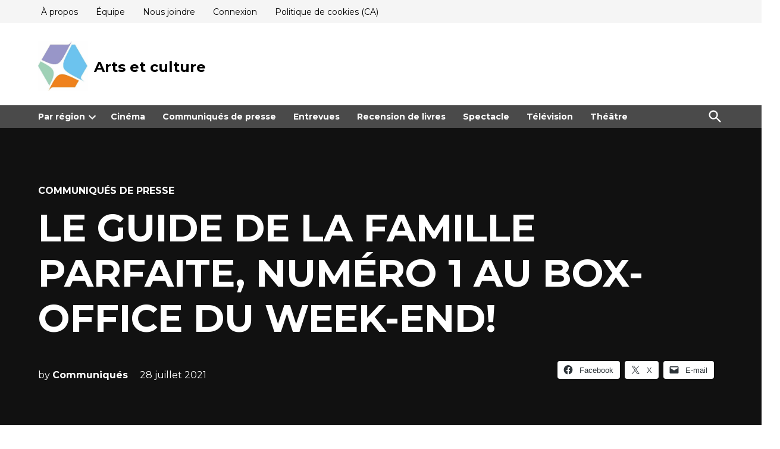

--- FILE ---
content_type: text/html; charset=utf-8
request_url: https://www.google.com/recaptcha/api2/aframe
body_size: 269
content:
<!DOCTYPE HTML><html><head><meta http-equiv="content-type" content="text/html; charset=UTF-8"></head><body><script nonce="Zi_xOQT9BbEQQQfTyKkeUw">/** Anti-fraud and anti-abuse applications only. See google.com/recaptcha */ try{var clients={'sodar':'https://pagead2.googlesyndication.com/pagead/sodar?'};window.addEventListener("message",function(a){try{if(a.source===window.parent){var b=JSON.parse(a.data);var c=clients[b['id']];if(c){var d=document.createElement('img');d.src=c+b['params']+'&rc='+(localStorage.getItem("rc::a")?sessionStorage.getItem("rc::b"):"");window.document.body.appendChild(d);sessionStorage.setItem("rc::e",parseInt(sessionStorage.getItem("rc::e")||0)+1);localStorage.setItem("rc::h",'1768766517024');}}}catch(b){}});window.parent.postMessage("_grecaptcha_ready", "*");}catch(b){}</script></body></html>

--- FILE ---
content_type: application/javascript; charset=utf-8
request_url: https://fundingchoicesmessages.google.com/f/AGSKWxWe0hT6SP_Xa_iOeiGIkG0tl3sd-abro3Uz1bm_uKG7ihX_SVdtEiOcwP9iNL5cJ4MdN_ku9D7g_IRMW0Mem-a-9AF0Eiv7lrS-qaKHBPiN-b_ucuz7fkNJ8loVGhWzvJU7EDLqcMWu7fpUz18rcaANTA500EWjnVM1e3k6JnG2_-fQgAF6XPHpsids/_/adexternal./160_600_/advaluewriter..name/ads//getads.
body_size: -1291
content:
window['2aff156b-120d-49d7-9a2d-5681794a9b4c'] = true;